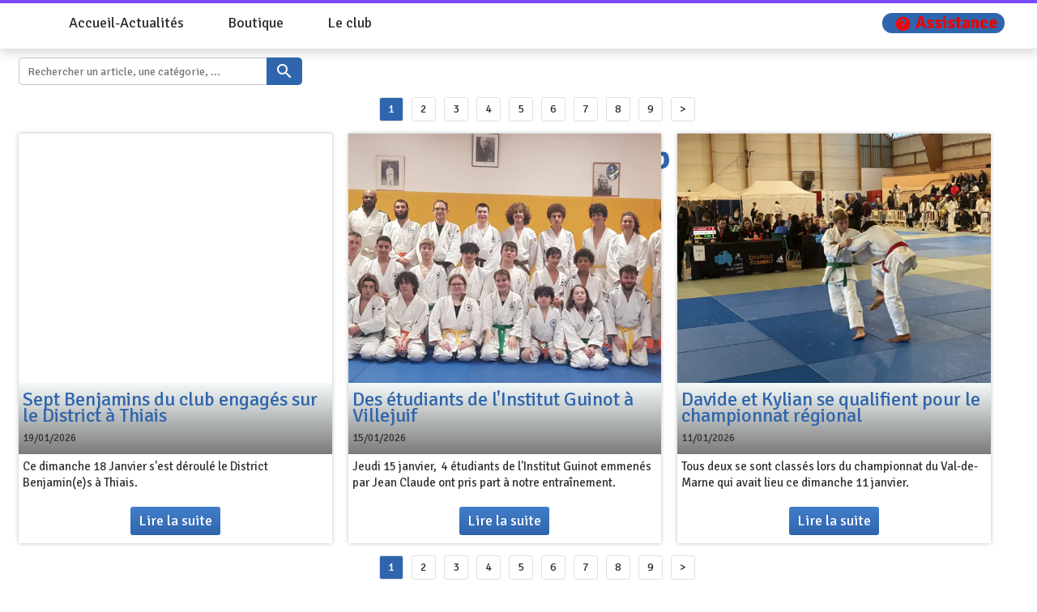

--- FILE ---
content_type: text/plain; charset=utf-8
request_url: https://www.usvillejuifjudo.fr/json/cpt_ask/22883,19
body_size: 895
content:
{"member":{"errors":["L'adresse email est incorrecte"]},"all_categories":{"20123":{"id":20123,"name":"Livre d'or","order":[66219,66165,66068,65848,65522,65398,65396,64920,64919,64611,64610,64152,63459,61407,61406,61334,60875,60250,59799,58643,58502,58250,58181,57965,57829]}},"categories":[20123],"order":[66219,66165,66068,65848,65522,65398,65396,64920,64919,64611,64610,64152,63459,61407,61406,61334,60875,60250,59799,58643,58502,58250,58181,57965,57829]}

--- FILE ---
content_type: text/plain; charset=utf-8
request_url: https://www.usvillejuifjudo.fr/json/cpt_ask/22883,19
body_size: 1709
content:
{"member":{"errors":["L'adresse email est incorrecte"]},"articles":{"66219":{"title":"Sept Benjamins du club engagés sur le District à Thiais","published_at":"2026-01-19","content_first":"\u003cp\u003eCe dimanche 18 Janvier s'est déroulé le District Benjamin(e)s à Thiais.\u0026nbsp;\u003c/p\u003e","categories":[20123],"id":"66219","published":true,"img":{"id":27723596,"name":"culture-Judo-a-l-honneur.jpg","url":"/Root/gi7nw/culture-Judo-a-l-honneur.jpg","removable":true,"width":1080,"height":2340,"size":"1,1 Mo","thumbnails":{"normal":"/Root/gi7nw/culture-Judo-a-l-honneur.jpg?s=YqFCk3A=","small":"/Root/gi7nw/culture-Judo-a-l-honneur.jpg?s=YqFAlnA="},"api":"sitew","srcset":{"1080":"/Root/gi7nw/culture-Judo-a-l-honneur.jpg?s=YqFAk3hk","1024":"/Root/gi7nw/culture-Judo-a-l-honneur.jpg?s=YqFAk3Jg","768":"/Root/gi7nw/culture-Judo-a-l-honneur.jpg?s=YqFGlXg=","425":"/Root/gi7nw/culture-Judo-a-l-honneur.jpg?s=YqFFkXU="}},"site_id":1787419,"url_name":"b66219a/Sept-Benjamins-du-club-engages-sur-le-District-a-Thiais","pageid":"x"},"66165":{"title":"Des étudiants de l'Institut Guinot à Villejuif ","published_at":"2026-01-15","content_first":"\u003cp\u003eJeudi 15 janvier, \u0026nbsp;4 étudiants de l'Institut Guinot emmenés par Jean Claude ont pris part à notre entraînement.\u003c/p\u003e","categories":[20123],"id":"66165","published":true,"img":{"id":27716298,"name":"20260115_212943.jpg","url":"/Root/gi216/20260115_212943.jpg","removable":true,"width":2786,"height":1486,"size":"2,2 Mo","thumbnails":{"normal":"/Root/gi216/20260115_212943.jpg?s=YqFCk3A=","small":"/Root/gi216/20260115_212943.jpg?s=YqFAlnA="},"api":"sitew","srcset":{"2560":"/Root/gi216/20260115_212943.jpg?s=YqFDlnZk","1920":"/Root/gi216/20260115_212943.jpg?s=YqFAmnJk","1440":"/Root/gi216/20260115_212943.jpg?s=YqFAl3Rk","1280":"/Root/gi216/20260115_212943.jpg?s=YqFAkXhk","1024":"/Root/gi216/20260115_212943.jpg?s=YqFAk3Jg","768":"/Root/gi216/20260115_212943.jpg?s=YqFGlXg=","425":"/Root/gi216/20260115_212943.jpg?s=YqFFkXU="}},"site_id":1787419,"url_name":"b66165a/Des-etudiants-de-l-Institut-Guinot-a-Villejuif-","pageid":"x"},"66068":{"title":"Davide et Kylian se qualifient pour le championnat régional ","published_at":"2026-01-11","content_first":"\u003cp\u003eTous deux se sont classés lors du championnat du Val-de-Marne qui avait lieu ce dimanche 11 janvier.\u0026nbsp;\u003c/p\u003e","categories":[20123],"id":"66068","published":true,"img":{"id":27708670,"name":"Capture-d-e-cran-2026-01-11-a-21-10-02.png","url":"/Root/ghw5a/Capture-d-e-cran-2026-01-11-a-21-10-02.png","removable":true,"width":1732,"height":1058,"size":"3,2 Mo","thumbnails":{"normal":"/Root/ghw5a/Capture-d-e-cran-2026-01-11-a-21-10-02.png?s=YqFCk3A=","small":"/Root/ghw5a/Capture-d-e-cran-2026-01-11-a-21-10-02.png?s=YqFAlnA="},"api":"sitew","srcset":{"1732":"/Root/ghw5a/Capture-d-e-cran-2026-01-11-a-21-10-02.png?s=YqFAlHNm","1440":"/Root/ghw5a/Capture-d-e-cran-2026-01-11-a-21-10-02.png?s=YqFAl3Rk","1280":"/Root/ghw5a/Capture-d-e-cran-2026-01-11-a-21-10-02.png?s=YqFAkXhk","1024":"/Root/ghw5a/Capture-d-e-cran-2026-01-11-a-21-10-02.png?s=YqFAk3Jg","768":"/Root/ghw5a/Capture-d-e-cran-2026-01-11-a-21-10-02.png?s=YqFGlXg=","425":"/Root/ghw5a/Capture-d-e-cran-2026-01-11-a-21-10-02.png?s=YqFFkXU="}},"site_id":1787419,"url_name":"b66068a/Davide-et-Kylian-se-qualifient-pour-le-championnat-regional-","pageid":"x"}}}